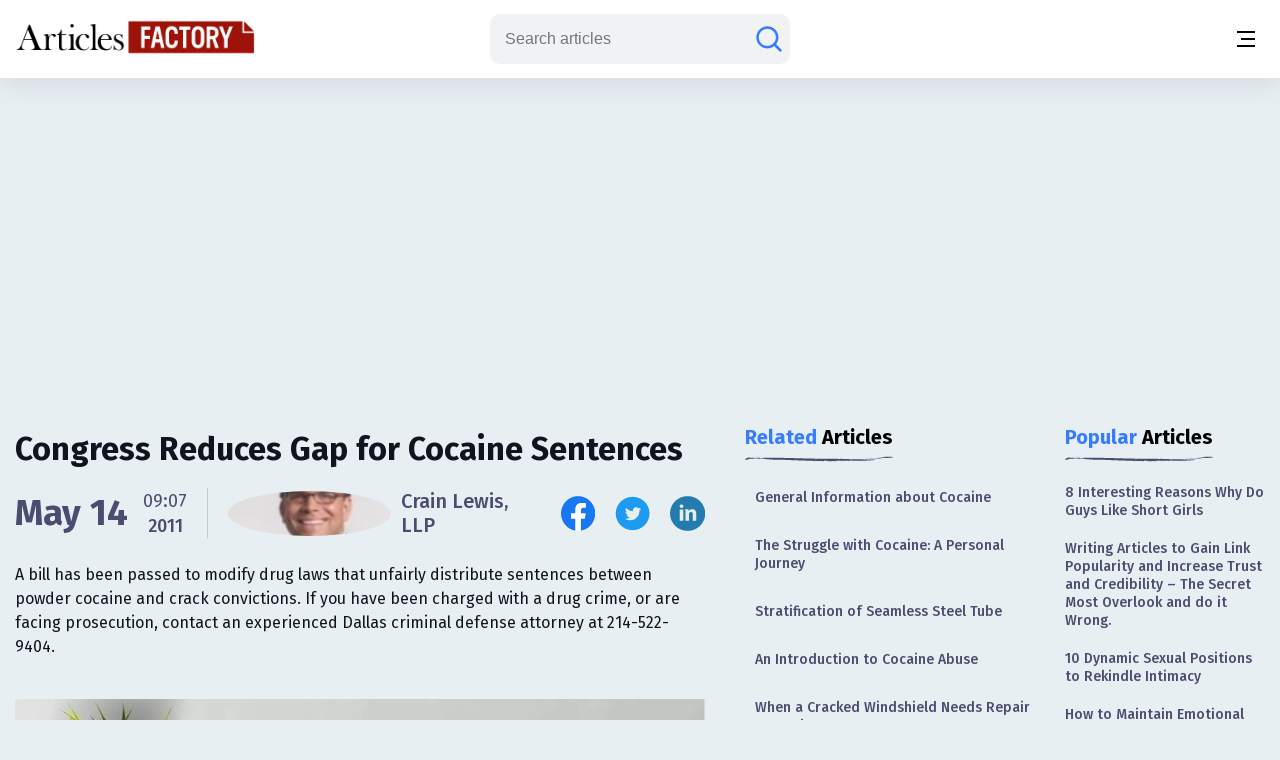

--- FILE ---
content_type: text/html;charset=UTF-8
request_url: https://www.articlesfactory.com/articles/law/congress-reduces-gap-for-cocaine-sentences.html
body_size: 10799
content:
<!-- BEGIN html -->
<!DOCTYPE html>
<html lang="en" xmlns="http://www.w3.org/1999/xhtml">
<!-- BEGIN head -->
<head>
    <meta charset="UTF-8">
    <meta name="verify-v1" content="TrNRiz+/WOMcvMELMZKRsw9N2fPJnHpIlhPw2OWSfrI=" />
    <meta name="facebook-domain-verification" content="zsmybwzwtkplrca834tgggmmazjsiv" />
    <meta name="viewport" content="width=device-width, initial-scale=1.0">
    
    <title>Congress Reduces Gap for Cocaine Sentences - Articles Factory</title>
    <link rel="stylesheet" href="https://cdn.articlesfactory.com/cdn/css/styleinner.css">
    <link rel="shortcut icon" href="/images/favicon.png" type="image/x-icon" />
    <script async src="https://pagead2.googlesyndication.com/pagead/js/adsbygoogle.js?client=ca-pub-7277013290225659" crossorigin="anonymous"></script>

    <script>
        window.dataLayer = window.dataLayer || [];
    </script>
    <!-- Google Tag Manager -->
    <script>(function(w,d,s,l,i){w[l]=w[l]||[];w[l].push({'gtm.start':
            new Date().getTime(),event:'gtm.js'});var f=d.getElementsByTagName(s)[0],
        j=d.createElement(s),dl=l!='dataLayer'?'&l='+l:'';j.async=true;j.src=
        'https://www.googletagmanager.com/gtm.js?id='+i+dl;f.parentNode.insertBefore(j,f);
    })(window,document,'script','dataLayer','GTM-56Q3V9M');</script>
    <!-- End Google Tag Manager -->

    <script src="https://cdnjs.cloudflare.com/ajax/libs/jquery/3.7.0/jquery.min.js" ></script>
    <script src="https://cdn.articlesfactory.com/cdn/js/innerscript.js" ></script>

    <style>
        h1 > *, h2 > *, h3 > *, h4 > * {
            font-family: "Fira Sans", sans-serif!important;
        }
    </style>
    
    
    <meta name="description" content="A bill has been passed to modify drug laws that unfairly distribute sentences between powder cocaine and crack convictions. If you have been charged with a dr" />
    <meta name="keywords" content="president obama,person convicted,drug law,crime wave,cocaine sentences" />
    <!-- Facebook Open Graph Tags -->
    <meta property="og:type" content="article" />
    <meta property="og:site_name" content="Articles Factory" />
    <meta property="og:url" content="https://www.articlesfactory.com/articles/law/congress-reduces-gap-for-cocaine-sentences.html" />
    <meta property="og:title" content="Congress Reduces Gap for Cocaine Sentences" />
    <meta property="og:description" />
    <meta property="article:opinion" content="false" />
    <meta property="article:author" content="https://www.facebook.com/ArticlesFactoryHQ" />
    
    <meta property="og:image" content="https://cdn.articlesfactory.com/cdn/img/mediaimage.webp" />
    <!-- Twitter Cards -->
    <meta name="twitter:card" content="summary_large_image" />
    <meta name="twitter:site" content="@ArticlesFactory" />
    <meta name="twitter:title" content="Congress Reduces Gap for Cocaine Sentences" />
    <meta name="twitter:description" />
    
    <meta name="twitter:image" content="https://cdn.articlesfactory.com/cdn/img/mediaimage.webp" />
    
    <link rel="canonical" href="https://www.articlesfactory.com/articles/law/congress-reduces-gap-for-cocaine-sentences.html" />
    
    
    <script type="application/ld+json" class="rank-math-schema">
        {
            "@context": "https://schema.org",
            "@graph": [
                {
                    "@type": "Organization",
                    "@id": "https://www.articlesfactory.com/#organization",
                    "name": "Articles Factory"
                },
                {
                    "@type": "WebSite",
                    "@id": "https://www.articlesfactory.com/#website",
                    "url": "https://www.articlesfactory.com",
                    "name": "Articles Factory",
                    "publisher": {
                        "@id": "https://www.articlesfactory.com/#organization"
                    },
                    "inLanguage": "en-US"
                },
                {
                    "@type": "BreadcrumbList",
                    "@id": "https://www.articlesfactory.com/articles/law/congress-reduces-gap-for-cocaine-sentences.html#breadcrumb",
                    "itemListElement": [
                        {
                            "@type": "ListItem",
                            "position": "1",
                            "item": {
                                "@id": "https://www.articlesfactory.com",
                                "name": "Home"
                            }
                        },
                        {
                            "@type": "ListItem",
                            "position": "2",
                            "item": {
                                "@id": "https://www.articlesfactory.com/articles/law.html",
                                "name": "Law"
                            }
                        },
                        {
                            "@type": "ListItem",
                            "position": "3",
                            "item": {
                                "@id": "https://www.articlesfactory.com/articles/law/congress-reduces-gap-for-cocaine-sentences.html",
                                "name": "Congress Reduces Gap for Cocaine Sentences"
                            }
                        }
                    ]
                },
                {
                    "@type": "WebPage",
                    "@id": "https://www.articlesfactory.com/articles/law/congress-reduces-gap-for-cocaine-sentences.html#webpage",
                    "url": "https://www.articlesfactory.com/articles/law/congress-reduces-gap-for-cocaine-sentences.html",
                    "name": "Congress Reduces Gap for Cocaine Sentences",
                    "datePublished": "2011-05-14T09:07:22+00:00",
                    "dateModified": "2011-05-14T09:07:22+00:00",
                    "isPartOf": {
                        "@id": "https://www.articlesfactory.com/#website"
                    },
                    "inLanguage": "en-US",
                    "breadcrumb": {
                        "@id": "https://www.articlesfactory.com/articles/law/congress-reduces-gap-for-cocaine-sentences.html#breadcrumb"
                    }
                },
                {
                    "@type": "Person",
                    "@id": "https://www.articlesfactory.com/author/Crain+Lewis,+LLP.html",
                    "name": "Crain Lewis, LLP",
                    "url": "https://www.articlesfactory.com/author/Crain+Lewis,+LLP.html",
                    "image": {
                        "@type": "ImageObject",
                        "@id": "https://s3.amazonaws.com/articlesfactory.com/150x150/crain-lewis-llp.jpg",
                        "url": "https://s3.amazonaws.com/articlesfactory.com/150x150/crain-lewis-llp.jpg",
                        "caption": "Crain Lewis, LLP",
                        "inLanguage": "en-US"
                    },
                    "sameAs": [
                        "https://www.articlesfactory.com"
                    ],
                    "worksFor": {
                        "@id": "https://www.articlesfactory.com/#organization"
                    }
                },
                {
                    "@type": "BlogPosting",
                    "headline": "Congress Reduces Gap for Cocaine Sentences",
                    "image": [
                        "https://cdn.articlesfactory.com/cdn/img/mediaimage.webp"
                    ],
                    "datePublished": "2011-05-14T09:07:22+00:00",
                    "dateModified": "2011-05-14T09:07:22+00:00",
                    "articleSection": "Law",
                    "author": {
                        "@id": "https://www.articlesfactory.com/author/Crain+Lewis,+LLP.html",
                        "name": "Crain Lewis, LLP"
                    },
                    "publisher": {
                        "@id": "https://www.articlesfactory.com/#organization"
                    },
                    "description": "A bill has been passed to modify drug laws that unfairly distribute sentences between powder cocaine and crack convictions. If you have been charged with a drug crime, or are facing prosecution, contact an experienced Dallas criminal defense attorney at 214-522-9404.",
                    "name": "Congress Reduces Gap for Cocaine Sentences",
                    "@id": "https://www.articlesfactory.com/articles/law/congress-reduces-gap-for-cocaine-sentences.html",
                    "isPartOf": {
                        "@id": "https://www.articlesfactory.com/articles/law/congress-reduces-gap-for-cocaine-sentences.html#webpage"
                    },
                    "inLanguage": "en-US",
                    "mainEntityOfPage": {
                        "@id": "https://www.articlesfactory.com/articles/law/congress-reduces-gap-for-cocaine-sentences.html#webpage"
                    }
                }
            ]
        }
    </script>
    <style>
        .article__inner .article__desc .desc__>h2, .article__inner .article__desc .desc__>h3, .article__inner .article__desc .desc__>h4, .article__inner .article__desc .desc__>h5, .article__inner .article__desc .desc__>h6 {
            font-family: "Fira Sans", sans-serif;
            margin-bottom: 10px;
            margin-top: 10px;
            font-weight: 500;
        }
        .article__inner .article__desc .desc__>h2 {
            font-size: 32px;
        }
        .article__inner .article__desc .desc__>h3 {
            font-size: 25px;
        }
        .article__inner .article__desc .desc__>h4 {
            font-size: 20px;
        }
        .article__inner .article__desc .desc__>ul {
            list-style-type: disc;
            padding-left: 40px;
        }
        .article__inner .article__desc .desc__>ol {
            padding-left: 40px;
        }
        p:has(iframe.ql-video) {
            position: relative;
            height: 0;
            padding-top: 56.25%;
            width:100%;
        }
        iframe.ql-video {
            position: absolute;
            top: 0; left: 0;
            border: 0;
            width: 100%;
            height: 100%;
        }
        .article__inner .article__desc .desc__ li {
            line-height: 150%;
            font-weight: 400;
            color: #494E70;
            font-size: 20px;
        }
        .article__desc table, .article__desc tr, .article__desc th, .article__desc td {
            table-layout: fixed;
            width: 100%;
            border: 1px solid #494E70;
            color: #494E70;
            border-collapse: collapse;
            padding: 10px;
        }
        .article__desc th {
            background-color: #E0E0E0;
        }
        @media (max-width: 1340px) {
            .article__inner .article__desc .desc__ li {
                font-size: 16px;
            }
        }
        .articles__wrapper .article__top--ad>.articles__ad {
            border: none!important;
        }
        .article__inner .article__desc img {
            width: 100%;
            text-align: center;
            display: block;
            margin-left: auto;
            margin-right: auto;
        }
        .article__inner .article__desc blockquote {
            padding: 1.4em 1em;
            border-radius: 1.5em;
            border: 2px solid #fff;
            background: rgba(255, 255, 255, .25);
            margin: 2em 0;
            font-size: 20px;
            line-height: 150%;
            font-weight: 400;
            color: #494E70;
        }
        .ad-unit {
            display: none;
        }
        @media (max-width:767px) {
            .ad-unit {
                display: block;
            }
        }
        code {
            color: #d63384;
            word-wrap: break-word;
            padding: 2px 4px;
            font-size: 85%;
            background-color: #fafafa;
            border-radius: 3px;
        }
    </style>

</head>
<body class="v__header">
<!-- Google Tag Manager (noscript) -->
<noscript><iframe src="https://www.googletagmanager.com/ns.html?id=GTM-56Q3V9M"
                  height="0" width="0" style="display:none;visibility:hidden"></iframe></noscript>
<!-- End Google Tag Manager (noscript) -->
<div class="mobile__menu--box">
    <div class="inner__menu">
        <div class="top__part">
            <div class="menu__">
                <form action="/search" method="post">
                    <div class="group__input">
                        <input type="text" name="query" placeholder="Search articles">
                        <button type="submit" aria-label="Search articles"><svg width="30" height="30" viewBox="0 0 30 30" fill="none" xmlns="http://www.w3.org/2000/svg">
                            <path d="M26.4577 26.4587L20.3072 20.3082M20.3072 20.3082C22.1491 18.4663 23.1839 15.9682 23.1839 13.3634C23.1839 10.7586 22.1491 8.2605 20.3072 6.41862C18.4654 4.57675 15.9673 3.54199 13.3624 3.54199C12.0727 3.54199 10.7955 3.79603 9.60395 4.2896C8.41236 4.78318 7.32965 5.50662 6.41765 6.41862C5.50564 7.33063 4.7822 8.41333 4.28863 9.60492C3.79505 10.7965 3.54102 12.0737 3.54102 13.3634C3.54102 14.6532 3.79505 15.9303 4.28863 17.1219C4.7822 18.3135 5.50564 19.3962 6.41765 20.3082C7.32965 21.2202 8.41236 21.9437 9.60395 22.4372C10.7955 22.9308 12.0727 23.1849 13.3624 23.1849C15.9673 23.1849 18.4654 22.1501 20.3072 20.3082Z" stroke="#677788" stroke-width="2.5" stroke-linecap="round"/>
                        </svg></button>
                    </div>
                </form>
                <ul>
                    <li><a href="/articles/business.html">Business</a></li>
                    <li><a href="/articles/finance.html">Finance</a></li>
                    <li><a href="/articles/health.html">Health</a></li>
                    <li><a href="/articles/technology.html">Technology</a></li>
                    <li><a href="/articles/travel.html">Travel</a></li>
                    <li><a href="/articles/animals-and-pets.html">Animals and Pets</a></li>
                    <li><a href="/submit.html">Submit Article</a></li>
                    
                    
                </ul>
            </div>
            <div class="profile" style="display:none;">
                <div class="head">
                    <a href="/my"><img src="https://cdn.articlesfactory.com/cdn/img/larr.webp" alt="larr" width="14" height="16"></a>
                    <h6>My Account</h6>
                </div>
                <ul>
                    <li class="dropdown">
                        <a href="/my">Buyer <span><svg width="12" height="12" viewBox="0 0 12 12" fill="none" xmlns="http://www.w3.org/2000/svg">
							<path d="M1.5 4L6 8L10.5 4" stroke="#677788" stroke-width="1.5" stroke-linecap="round"></path>
							</svg></span></a>
                        <ul style="display:none;">
                            <li><a href="/my/buyer/dashboard">Dashboard</a></li>
                            <li><a href="/my/buyer/tasks">Tasks</a></li>
                            <li><a href="/my/buyer/tasks/add">Add Article</a></li>
                            <li><a href="/my/articles">Articles</a></li>
                            <li><a href="/my/balance.html">Balance</a></li>
                        </ul>
                    </li>
                    <li class="dropdown">
                        <a href="/my">Publisher <span><svg width="12" height="12" viewBox="0 0 12 12" fill="none" xmlns="http://www.w3.org/2000/svg">
							<path d="M1.5 4L6 8L10.5 4" stroke="#677788" stroke-width="1.5" stroke-linecap="round"></path>
							</svg></span></a>
                        <ul style="display:none;">
                            <li><a href="/my/publisher/dashboard">Dashboard</a></li>
                            <li><a href="/my/publisher/websites/add">Add Website</a></li>
                            <li><a href="/my/publisher/websites">Websites</a></li>
                            <li><a href="/my/publisher/tasks">Tasks</a></li>
                            <li><a href="/my/publisher/balance">Balance</a></li>
                            <li><a href="/my/publisher/settings">Settings</a></li>
                        </ul>
                    </li>
                    <li><a href="/my/referrals.html">Referral Program</a></li>
                    <li><a href="/signout">Sign Out</a></li>
                </ul>
            </div>
        </div>
        <div class="bottom__part">
            <ul>
                <li><a href="https://www.facebook.com/ArticlesFactoryHQ" target="_blank"><img src="https://cdn.articlesfactory.com/cdn/img/facebook.svg" alt="Follow Us on Facebook" width="30" height="30"></a></li>
                <li><a href="https://t.me/ArticlesFactoryHQ" target="_blank"><img src="https://cdn.articlesfactory.com/cdn/img/telegram.svg" alt="Follow Us on Telegram" width="30" height="30"></a></li>
                <li><a href="https://twitter.com/ArticlesFactory" target="_blank"><img src="https://cdn.articlesfactory.com/cdn/img/twitter.svg" alt="Follow Us on Twitter" width="30" height="30"></a></li>
            </ul>
            <div class="bottom__ul">
                <ul>
                    <li><a href="#">Terms and Conditions</a></li>
                    <li class="spacer"></li>
                    <li><a href="#">Privacy Policy</a></li>
                </ul>
            </div>
        </div>
    </div>
</div>
<header>
    <div class="container">
        <div class="outer__header">
            <div class="header__left">


                <logo><a href="/"><img src="https://cdn.articlesfactory.com/cdn/img/logo.webp" alt="Articles Factory: Guest Posting Services" width="240" height="36"></a></logo>

                <div class="main__menu">
                    <ul>
                        <li><a href="/articles/business.html">Business</a></li>
                        <li><a href="/articles/finance.html">Finance</a></li>
                        <li><a href="/articles/health.html">Health</a></li>
                        <li><a href="/articles/technology.html">Technology</a></li>
                        <li><a href="/articles/travel.html">Travel</a></li>
                        <li><a href="/articles/animals-and-pets.html">Animals and Pets</a></li>
                        <li><a href="/submit.html">Submit Article</a></li>
                    </ul>
                    <div class="small__info">
                        <ul>
                            <li><a href="https://www.facebook.com/ArticlesFactoryHQ" target="_blank"><img src="https://cdn.articlesfactory.com/cdn/img/facebook.svg" alt="Follow Us on Facebook" width="30" height="30"></a></li>
                            <li><a href="https://t.me/ArticlesFactoryHQ" target="_blank"><img src="https://cdn.articlesfactory.com/cdn/img/telegram.svg" alt="Follow Us on Telegram" width="30" height="30"></a></li>
                            <li><a href="https://twitter.com/ArticlesFactory" target="_blank"><img src="https://cdn.articlesfactory.com/cdn/img/twitter.svg" alt="Follow Us on Twitter" width="30" height="30"></a></li>
                        </ul>
                        <div class="bottom__ul">
                            <ul>
                                <li><a href="#">Terms and Conditions</a></li>
                                <li class="spacer"></li>
                                <li><a href="#">Privacy Policy</a></li>
                            </ul>
                        </div>
                    </div>
                </div>
            </div>
            <div class="header__right">
                
                

                <div class="search__wrapper">
                    <a href="#"><svg width="30" height="30" viewBox="0 0 30 30" fill="none" xmlns="http://www.w3.org/2000/svg">
                        <path d="M26.4577 26.4587L20.3072 20.3082M20.3072 20.3082C22.1491 18.4663 23.1839 15.9682 23.1839 13.3634C23.1839 10.7586 22.1491 8.2605 20.3072 6.41862C18.4654 4.57675 15.9673 3.54199 13.3624 3.54199C12.0727 3.54199 10.7955 3.79603 9.60395 4.2896C8.41236 4.78318 7.32965 5.50662 6.41765 6.41862C5.50564 7.33063 4.7822 8.41333 4.28863 9.60492C3.79505 10.7965 3.54102 12.0737 3.54102 13.3634C3.54102 14.6532 3.79505 15.9303 4.28863 17.1219C4.7822 18.3135 5.50564 19.3962 6.41765 20.3082C7.32965 21.2202 8.41236 21.9437 9.60395 22.4372C10.7955 22.9308 12.0727 23.1849 13.3624 23.1849C15.9673 23.1849 18.4654 22.1501 20.3072 20.3082Z" stroke="#677788" stroke-width="2.5" stroke-linecap="round"/>
                    </svg>
                    </a>
                    <form action="/search" method="post" style="display:none;">
                        <input type="text" name="query" placeholder="Search articles">
                        <button type="submit" class="submit_btn" aria-label="Search articles"><svg width="30" height="30" viewBox="0 0 30 30" fill="none" xmlns="http://www.w3.org/2000/svg">
                            <path d="M26.4577 26.4587L20.3072 20.3082M20.3072 20.3082C22.1491 18.4663 23.1839 15.9682 23.1839 13.3634C23.1839 10.7586 22.1491 8.2605 20.3072 6.41862C18.4654 4.57675 15.9673 3.54199 13.3624 3.54199C12.0727 3.54199 10.7955 3.79603 9.60395 4.2896C8.41236 4.78318 7.32965 5.50662 6.41765 6.41862C5.50564 7.33063 4.7822 8.41333 4.28863 9.60492C3.79505 10.7965 3.54102 12.0737 3.54102 13.3634C3.54102 14.6532 3.79505 15.9303 4.28863 17.1219C4.7822 18.3135 5.50564 19.3962 6.41765 20.3082C7.32965 21.2202 8.41236 21.9437 9.60395 22.4372C10.7955 22.9308 12.0727 23.1849 13.3624 23.1849C15.9673 23.1849 18.4654 22.1501 20.3072 20.3082Z" stroke="#677788" stroke-width="2.5" stroke-linecap="round"/>
                        </svg></button>
                    </form>
                </div>
                <div class="tablet__menu">
                    <a href="#">
							<span class="span__wrapper">
								<span></span>
								<span></span>
								<span></span>
							</span>
                    </a>
                </div>
                <div class="mobile__menu">
                    <a href="#" aria-label="Menu button">
							<span class="span__wrapper">
								<span></span>
								<span></span>
								<span></span>
							</span>
                    </a>
                </div>
            </div>
        </div>
    </div>
</header>



<div class="articles__wrapper">
        <div class="container">
            <div class="article__top--ad">
                <div class="articles__ad">
                    
                        <script async src="https://pagead2.googlesyndication.com/pagead/js/adsbygoogle.js?client=ca-pub-7277013290225659"
                                crossorigin="anonymous"></script>
                        <!-- Article Page: Top -->
                        <ins class="adsbygoogle"
                             style="display:block"
                             data-ad-client="ca-pub-7277013290225659"
                             data-ad-slot="4079893651"
                             data-ad-format="auto"
                             data-full-width-responsive="true"></ins>
                        <script>
                            (adsbygoogle = window.adsbygoogle || []).push({});
                        </script>
                    
                </div>
            </div>
            <div class="article__inner">
                <div class="article__desc">

                    

                    <div class="title">
                        <h1>Congress Reduces Gap for Cocaine Sentences</h1>
                    </div>
                    <div class="author__article">
                        <div class="date">

                            
                                <span>May 14</span>
                                <div class="time">
                                    <span>09:07</span>
                                    <p>2011</p>
                                </div>
                            
                            


                            <div class="spacer"></div>
                            <a href="/author/Crain+Lewis,+LLP.html" class="profile">
                                
                                <span><img src="https://s3.amazonaws.com/articlesfactory.com/150x150/crain-lewis-llp.jpg" alt="Crain Lewis, LLP" width="45" height="45" style="border-radius: 50%;object-fit: cover;"></span>
                                <p>Crain Lewis, LLP</p>
                            </a>
                        </div>
                        <div class="socials">
                            <ul>
                                <li><a href="http://www.facebook.com/sharer/sharer.php?u=https://www.articlesfactory.com/articles/law/congress-reduces-gap-for-cocaine-sentences.html" rel="nofollow" aria-label="Share this article on Facebook" target="_blank"><img src="https://cdn.articlesfactory.com/cdn/img/facebook.svg" alt="Share this article on Facebook"  width="35" height="35"></a></li>
                                <li><a href="https://twitter.com/intent/tweet?text=A bill has been passed to modify drug laws that unfairly distribute sentences between powder cocaine and crack convictions. If you have been charged with a drug crime, or are facing prosecution, contact an experienced Dallas criminal defense attorney at 214-522-9404. https://www.articlesfactory.com/articles/law/congress-reduces-gap-for-cocaine-sentences.html" rel="nofollow" aria-label="Share this article on Twitter" target="_blank"><img src="https://cdn.articlesfactory.com/cdn/img/twitter.svg" alt="Share this article on Twitter"  width="35" height="35"></a></li>
                                <li><a href="https://www.linkedin.com/shareArticle?mini=true&amp;url=https://www.articlesfactory.com/articles/law/congress-reduces-gap-for-cocaine-sentences.html&amp;title=Congress Reduces Gap for Cocaine Sentences&amp;summary=A bill has been passed to modify drug laws that unfairly distribute sentences between powder cocaine and crack convictions. If you have been charged with a drug crime, or are facing prosecution, contact an experienced Dallas criminal defense attorney at 214-522-9404.&amp;source=www.articlesfactory.com" rel="nofollow" aria-label="Share this article on Linkedin" target="_blank"><img src="https://cdn.articlesfactory.com/cdn/img/linkedin.svg" alt="Share this article on Linkedin"  width="35" height="35"></a></li>
                            </ul>
                        </div>
                    </div>
                    <p>A bill has been passed to modify drug laws that unfairly distribute sentences between powder cocaine and crack convictions. If you have been charged with a drug crime, or are facing prosecution, contact an experienced Dallas criminal defense attorney at 214-522-9404.</p>
                    <div class="media">
                        <img src="https://cdn.articlesfactory.com/cdn/img/mediaimage.webp" alt="mediaimage" width="890" height="520" loading="lazy">
                    </div>
                    <div class="desc__">

                        President Obama has signed into law a bill that modified a 1986 drug law that has long resulted in blacks receiving long prison terms for crack cocaine convictions.Powder cocaine sentences have been far less severe,<a href="https://www.articlesfactory.com/articles/law/congress-reduces-gap-for-cocaine-sentences.html"><img src="https://www.articlesfactory.com/pic/x.gif" width="1" height="1" alt="Congress Reduces Gap for Cocaine Sentences Articles" border="0" style="display: none;" loading="lazy"></a> meaning under the old law, a person caught with 5 grams of crack cocaine would receive the same sentence as a person convicted of trafficking with 500 grams of powder cocaine. President Obama had campaigned against great difference in sentencing, saying it "cannot be justified and should be eliminated."The House approved the bill reducing the disparities between mandatory crack and powder cocaine sentences, and President Obama signed it at the beginning of August. During his presidential campaign, Obama said that the wide gap in sentencing "cannot be justified and should be eliminated." And that the sentencing disparity "has disproportionately filled our prisons with young black and Latino drug users." He cited figures that African Americans serve almost as much time for drug offenses -- 58.7 months -- as whites do for violent offenses -- 61.7 months.The changes to the 1986 law, enacted when fear of crack cocaine was high and many expected a crime wave from violent users. Under the 1986 law, possession of five grams of crack triggered a mandatory minimum five-year prison sentence. The same mandatory sentence applies to a person convicted of trafficking 500 grams of powder cocaine.The new legislation will apply the five-year term to someone with 28 grams, or an ounce, of crack.The law was passed with bipartisan support, including Republican representatives Reps. James Sensenbrenner (R-WI) and Dan Lundgren (R-CA). It was not without opposition, as Lamar Smith (R-TX) spoke against it, noting the 1986 law was drafted to deal with the expected crack cocaine epidemic that was affecting minority communities.The feared crime wave never developed. The US Sentencing Commission issued reports that provide evidence that much of the thought underlying the 1986 federal drug law was flawed and many have worked since the passage of the 1986 law to modify it. Supporters of the new law next want to work on the issue of retroactivity. The new law only affects those convicted of cocaine possession after August 3, 2010. It does not change the sentences of the tens of thousands in prison who were sentenced under the old law. A possible solution would be for some of the existing sentences to be commuted by the President.

                        <div class="tags">
                            <div class="elem__tag">
                                <p>Article "tagged" as:</p>
                                <div class="tags__grid">
                                    <a href="/tag/president-obama.html" class="el__tag">
                                        <p>president obama</p>
                                    </a><a href="/tag/person-convicted.html" class="el__tag">
                                        <p>person convicted</p>
                                    </a><a href="/tag/drug-law.html" class="el__tag">
                                        <p>drug law</p>
                                    </a><a href="/tag/crime-wave.html" class="el__tag">
                                        <p>crime wave</p>
                                    </a><a href="/tag/cocaine-sentences.html" class="el__tag">
                                        <p>cocaine sentences</p>
                                    </a>
                                </div>
                            </div>
                            <div class="elem__tag">
                                <p>Categories:</p>
                                <div class="tags__grid">
                                    <a href="/articles/law.html" class="el__tag">
                                        <p>Law</p>
                                    </a>
                                </div>
                            </div>
                        </div>
                    </div>
                </div>
                <div class="side__articles v__ad">
                    <div class="side__element">
                        <h2><span class="colored">Related</span> Articles</h2>
                        <div class="side__list">
                            <ul>
                                <li><a href="/articles/health/general-information-about-cocaine.html">General Information about Cocaine</a></li>
                                <li><a href="/articles/humor/the-habit-2.html">The Struggle with Cocaine: A Personal Journey</a></li>
                                <li><a href="/articles/business/stratification-of-seamless-steel-tube.html">Stratification of Seamless Steel Tube</a></li>
                                <li><a href="/articles/health/an-introduction-to-cocaine-abuse.html">An Introduction to Cocaine Abuse</a></li>
                                <li><a href="/articles/autos/when-a-cracked-windshield-needs-repair-or-replacement.html">When a Cracked Windshield Needs Repair or Replacement</a></li>
                                <li><a href="/articles/business/expert-tips-for-affordable-exterior-foundation-crack-repair.html">Expert Tips for Affordable Exterior Foundation Crack Repair</a></li>
                                <li><a href="/articles/health/coca-leaves-are-not-the-same-thing-that-chloridrate-of-cocaine.html">Coca leaves are not the same thing that Chloridrate of Cocaine</a></li>
                                <li><a href="/articles/business/working-of-a-crack-meter.html">Working of a Crack Meter</a></li>
                                <li><a href="/articles/fitness/summary-health.html">Understanding the Multifaceted World of Drug Use and Its Impacts</a></li>
                            </ul>
                        </div>
                    </div>

                    <div class="side__ad">
                        <script async src="https://pagead2.googlesyndication.com/pagead/js/adsbygoogle.js?client=ca-pub-7277013290225659"
                                crossorigin="anonymous"></script>
                        <!-- Articles Factory: Article Page: Related Articles -->
                        <ins class="adsbygoogle"
                             style="display:block"
                             data-ad-client="ca-pub-7277013290225659"
                             data-ad-slot="1053330517"
                             data-ad-format="auto"
                             data-full-width-responsive="true"></ins>
                        <script>
                            (adsbygoogle = window.adsbygoogle || []).push({});
                        </script>
                    </div>

                    <div class="side__element">
                        <h2><span class="colored">Top</span> in Category</h2>
                        <div class="side__list">
                            <ul>
                                <li><a href="/articles/law/best-family-lawyer-in-melbourne-its-not-as-difficult-as-you-think.html">Best Family Lawyer in Melbourne: It's Not as Difficult as You Think</a></li>
                                <li><a href="/articles/law/new-jersey-dwi-penalties.html">New Jersey DWI Penalties</a></li>
                                <li><a href="/articles/law/florida-local-arrest-records.html">Florida Local Arrest Records</a></li>
                                <li><a href="/articles/law/how-divorce-works.html">How Divorce Works</a></li>
                                <li><a href="/articles/law/online-alabama-police-records.html">Online Alabama Police Records</a></li>
                                <li><a href="/articles/law/uncontested-divorce-information.html">Uncontested Divorce Information</a></li>
                                <li><a href="/articles/law/the-difference-between-legal-and-moral-liability-explained.html">The Difference Between Legal and Moral Liability Explained</a></li>
                                <li><a href="/articles/law/how-to-get-help-from-a-traffic-ticket-attorney.html">How to get help from a Traffic Ticket Attorney?</a></li>
                                <li><a href="/articles/law/top-6-things-to-know-about-criminal-attorneys.html">Top 6 Things To Know About Criminal Attorneys</a></li>
                                <li><a href="/articles/law/introduction-to-forensic-animation-technology.html">Introduction to Forensic Animation Technology</a></li>
                                <li><a href="/articles/law/agency-law.html">Agency Law</a></li>
                                <li><a href="/articles/law/illinois-divorce-records-online-searches.html">Illinois Divorce Records Online Searches</a></li>
                                <li><a href="/articles/law/the-property-inheritance-laws-uae-and-the-west.html">The Property Inheritance Laws: UAE and the West</a></li>
                                <li><a href="/articles/law/how-to-resolve-a-dispute-with-a-bank-in-uae.html">How to resolve a Dispute with a Bank in UAE?</a></li>
                                <li><a href="/articles/law/fend-off-dui-charges-easily-with-knowledgeable-dui-lawyer.html">Fend Off DUI Charges Easily With Knowledgeable DUI Lawyer</a></li>
                            </ul>
                        </div>
                    </div>

                    <div class="side__ad">
                        <script async src="https://pagead2.googlesyndication.com/pagead/js/adsbygoogle.js?client=ca-pub-7277013290225659"
                                crossorigin="anonymous"></script>
                        <!-- Articles Factory: Article Page: Top in Category -->
                        <ins class="adsbygoogle"
                             style="display:block"
                             data-ad-client="ca-pub-7277013290225659"
                             data-ad-slot="5730942123"
                             data-ad-format="auto"
                             data-full-width-responsive="true"></ins>
                        <script>
                            (adsbygoogle = window.adsbygoogle || []).push({});
                        </script>
                    </div>

                </div>
                <div class="side__articles short">
                    <div class="side__element">
                        <h2><span class="colored">Popular</span> Articles</h2>
                        <div class="side__list">
                            <ul>
                                <li><a href="/articles/dating-advice/why-do-guys-like-short-girls.html">8 Interesting Reasons Why Do Guys Like Short Girls</a></li>
                                <li><a href="/articles/link-popularity/writing-articles-to-gain-link-popularity-and-increase-trust-and-credibility-the-secret-most-overlook-and-do-it-wrong.html">Writing Articles to Gain Link Popularity and Increase Trust and Credibility – The Secret Most Overlook and do it Wrong.</a></li>
                                <li><a href="/articles/sexuality/10-to-1-sexual-positions-to-spice-up-your-love-life.html">10 Dynamic Sexual Positions to Rekindle Intimacy</a></li>
                                <li><a href="/articles/other/how-to-maintain-emotional-highs-and-lows-in-everyday-routine.html">How to Maintain Emotional Highs and Lows in Everyday Routine: Insights from BravoDate</a></li>
                                <li><a href="/articles/other/how-to-keep-the-spark-alive-in-long-term-relationships.html">How to Keep the Spark Alive in Long-Term Relationships: Answers from La-Date</a></li>
                                <li><a href="/articles/sexuality/how-to-give-a-good-blow-job-and-drive-your-man-wild-in-bed.html">How to Give a Good Blow Job and Drive Your Man Wild in Bed</a></li>
                                <li><a href="/articles/email/how-do-i-access-my-old-sbcglobal-email-account.html">Accessing Your Old SBCGlobal Email Account: A Step-by-Step Guide</a></li>
                                <li><a href="/articles/law/best-family-lawyer-in-melbourne-its-not-as-difficult-as-you-think.html">Best Family Lawyer in Melbourne: It's Not as Difficult as You Think</a></li>
                                <li><a href="/articles/dating-advice/going-down-on-a-girltips.html">Mastering the Art of Oral Pleasure: Tips for Going Down on a Woman</a></li>
                                <li><a href="/articles/other/whether-it-is-worth-using-sakuraladies-in-2025-lets-find-out.html">Whether It Is Worth Using Sakuraladies in 2025? Let’s Find Out!</a></li>
                            </ul>
                        </div>
                    </div>
                </div>

            </div>
            <div class="relative__posts">
                <div class="container">
                    <div class="outer__relative">
                        <div class="title">
                            <h2>Also From <span class="colored">This Author</span></h2>
                        </div>
                        <div class="grid__relative">
                            <a href="/articles/law/parental-exemption-in-texas-pornography-law-questioned.html" class="elem__relative">
                                <div class="media">
                                    <img src="https://cdn.articlesfactory.com/cdn/img/relative1.webp" alt="Parental Exemption in Texas Pornography Law Questioned" loading="lazy">
                                </div>
                                <div class="desc">
                                    <p>Parental Exemption in Texas Pornography Law Questioned</p>
                                    <span>A father who showed his three young daughters adult pornography may face legal prosecution; however, Texas law could protect his actions. If you have been charged with a crime or are facing legal prosecution, contact an experienced Dallas criminal defense attorney at Crain Lewis, LLP at 214-522-9404.</span>
                                </div>
                            </a><a href="/articles/law/proposed-federal-ignition-interlock-bill-could-change-texas-dwi-law.html" class="elem__relative">
                                <div class="media">
                                    <img src="https://cdn.articlesfactory.com/cdn/img/relative2.webp" alt="Proposed Federal Ignition-Interlock Bill Could Change Texas DWI Law" loading="lazy">
                                </div>
                                <div class="desc">
                                    <p>Proposed Federal Ignition-Interlock Bill Could Change Texas DWI Law</p>
                                    <span>New Jersey’s Senator is lobbying to pass a law across the country that would mandate all repeat drunk driving offenders to have ignition interlock devices (IIDs) installed in their vehicles. If you have been charged with a DWI offense, contact an experienced Dallas criminal defense attorney at Crain Lewis, LLP at 214-522-9404.</span>
                                </div>
                            </a><a href="/articles/law/group-seeking-reform-of-texas-sex-offender-registration-requirements.html" class="elem__relative">
                                <div class="media">
                                    <img src="https://cdn.articlesfactory.com/cdn/img/relative3.webp" alt="Group Seeking Reform of Texas Sex Offender Registration Requirements" loading="lazy">
                                </div>
                                <div class="desc">
                                    <p>Group Seeking Reform of Texas Sex Offender Registration Requirements</p>
                                    <span>Many have become concerned with sex offender registration requirements and are questioning whether or not the registry is effective in protecting those against the most dangerous offenders. If you have been charged with a sex crime, contact an experienced Dallas criminal defense attorney at Crain Lewis, LLP at 214-522-9404.</span>
                                </div>
                            </a>
                        </div>
                    </div>
                </div>
            </div>
        </div>
    </div>

<footer>
    <div class="container">
        <div class="outer__footer">
            <div class="footer__grid">
                <div class="main__footer">
                    <a href="/"><img src="https://cdn.articlesfactory.com/cdn/img/logofoot.webp" alt="Articles Factory: Guest Posting Services" loading="lazy" width="340" height="53"></a>
                    <ul>
                        <li><a href="tel:+1-628-987-2271"><span><svg width="25" height="25" viewBox="0 0 25 25" fill="none" xmlns="http://www.w3.org/2000/svg">
							<path d="M4.21875 21.875C3.90625 21.875 3.64583 21.7708 3.4375 21.5625C3.22917 21.3542 3.125 21.0938 3.125 20.7812V16.5625C3.125 16.3194 3.20312 16.1066 3.35937 15.924C3.51562 15.7413 3.71528 15.6243 3.95833 15.5729L7.55208 14.8438C7.79514 14.809 8.04271 14.8309 8.29479 14.9094C8.54687 14.9878 8.75069 15.1049 8.90625 15.2604L11.3542 17.7083C12.6736 16.9097 13.8802 15.9635 14.974 14.8698C16.0677 13.776 16.9792 12.6042 17.7083 11.3542L15.2083 8.80208C15.0521 8.64583 14.9521 8.46771 14.9083 8.26771C14.8646 8.06771 14.8604 7.84653 14.8958 7.60417L15.5729 3.95833C15.6076 3.71528 15.7205 3.51562 15.9115 3.35937C16.1024 3.20312 16.3194 3.125 16.5625 3.125H20.7812C21.0938 3.125 21.3542 3.22917 21.5625 3.4375C21.7708 3.64583 21.875 3.90625 21.875 4.21875C21.875 6.45833 21.3757 8.64167 20.3771 10.7688C19.3785 12.8958 18.059 14.7795 16.4187 16.4198C14.7785 18.0601 12.8948 19.3795 10.7677 20.3781C8.64062 21.3767 6.45764 21.8757 4.21875 21.875Z" fill="white"/>
							</svg>
							</span>+1 628 215 1804</a></li>
                        <li><a href="mailto:info@articlesfactory.com"><span><svg width="25" height="25" viewBox="0 0 25 25" fill="none" xmlns="http://www.w3.org/2000/svg">
							<g clip-path="url(#clip0_717_640)">
							<path d="M2.15482 5.71172L11.3996 14.9576C11.6731 15.2312 12.0384 15.3937 12.4248 15.4135C12.8112 15.4334 13.1912 15.3091 13.4913 15.0648L13.61 14.9576L22.8486 5.71797C22.8788 5.83255 22.8986 5.94922 22.909 6.06901L22.9173 6.2513V18.7513C22.9175 19.2769 22.719 19.7831 22.3616 20.1685C22.0042 20.5539 21.5144 20.79 20.9902 20.8294L20.834 20.8346H4.16732C3.64172 20.8348 3.13548 20.6363 2.75008 20.2789C2.36468 19.9215 2.12861 19.4317 2.08919 18.9076L2.08398 18.7513V6.2513C2.08398 6.1263 2.0944 6.00547 2.11523 5.88672L2.15482 5.71172ZM20.834 4.16797C20.96 4.16797 21.084 4.17839 21.2038 4.20026L21.3809 4.24089L12.5059 13.1159L3.62773 4.2388C3.74232 4.20755 3.86107 4.18672 3.9819 4.1763L4.16732 4.16797H20.834Z" fill="white"/>
							</g>
							<defs>
							<clipPath id="clip0_717_640">
							<rect width="25" height="25" fill="white"/>
							</clipPath>
							</defs>
							</svg>
							</span>info@articlesfactory.com</a></li>
                    </ul>
                    <div class="desc">
                        <p>Articles Factory allows writers and marketers to submit copyright free articles on a mixture of topics which can be distributed with no charge on websites, blogs, and print newsletters.</p>
                        <p>Author's statement of copyright, signature, any hyperlinks inside of article remain intact.</p>
                    </div>
                </div>
                <div class="copyright">
                    <p>Copyright free articles</p>
                    <div class="copyright__articles">
                        <a href="/articles/business/maximize-roi-with-a-google-ads-agency.html" class="elem">
                            <div class="media"><img src="https://cdn.articlesfactory.com/cdn/img/article1.webp" alt="Maximize ROI with a Google Ads Agency" width="110"  height="65"></div>
                            <div class="desc">
                                <p>Maximize ROI with a Google Ads Agency</p>
                            </div>
                        </a><a href="/articles/business/ecommerce-seo-services-boost-your-online-stores-traffic-rankings-and-sales.html" class="elem">
                            <div class="media"><img src="https://cdn.articlesfactory.com/cdn/img/article2.webp" alt="eCommerce SEO Services: Boost Your Online Store’s Traffic, Rankings, and Sales" width="110"  height="65"></div>
                            <div class="desc">
                                <p>eCommerce SEO Services: Boost Your Online Store’s Traffic, Rankings, and Sales</p>
                            </div>
                        </a><a href="/articles/business/education-lead-generation-study-abroad-marketing-solutions-by-bloom-agency.html" class="elem">
                            <div class="media"><img src="https://cdn.articlesfactory.com/cdn/img/article3.webp" alt="Education Lead Generation &amp; Study Abroad Marketing Solutions by Bloom Agency" width="110"  height="65"></div>
                            <div class="desc">
                                <p>Education Lead Generation & Study Abroad Marketing Solutions by Bloom Agency</p>
                            </div>
                        </a>
                    </div>
                </div>
                <div class="resources">
                    <p>Resources</p>
                    <ul>
                        <li><a href="/my" rel="nofollow">My Account</a></li>
                        <li><a href="/all-categories.html">Browse Categories</a></li>
                        <li><a href="/archive.html">Archive</a></li>
                        <li><a href="/contact.html" rel="nofollow">Contact Us</a></li>
                    </ul>
                </div>
            </div>
            <div class="footer__bottom">
                <p>© 2026 Copyright Articles Factory. All Rights reserved. v2</p>
                <ul>
                    <li><a href="https://www.facebook.com/ArticlesFactoryHQ" rel="nofollow">Facebook</a></li>
                    <li><a href="https://x.com/ArticlesFactory" rel="nofollow">X (Twitter)</a></li>
                    <li><a href="/terms.html" rel="nofollow">Terms of Use</a></li>
                    <li><a href="/privacy.html" rel="nofollow">Privacy Policy</a></li>
                </ul>
            </div>
        </div>
    </div>
</footer>
<script>

    var animatedStylesheet = document.createElement('link');
    animatedStylesheet.rel = 'stylesheet';
    animatedStylesheet.href = 'https://fonts.googleapis.com/css2?family=Fira+Sans:wght@400;500;700&display=swap';
    document.head.appendChild(animatedStylesheet);

</script>

<script>

    </script>




</body>
</html>

--- FILE ---
content_type: text/html; charset=utf-8
request_url: https://www.google.com/recaptcha/api2/aframe
body_size: 185
content:
<!DOCTYPE HTML><html><head><meta http-equiv="content-type" content="text/html; charset=UTF-8"></head><body><script nonce="n0WfIkARKU16PVG7BlEEbQ">/** Anti-fraud and anti-abuse applications only. See google.com/recaptcha */ try{var clients={'sodar':'https://pagead2.googlesyndication.com/pagead/sodar?'};window.addEventListener("message",function(a){try{if(a.source===window.parent){var b=JSON.parse(a.data);var c=clients[b['id']];if(c){var d=document.createElement('img');d.src=c+b['params']+'&rc='+(localStorage.getItem("rc::a")?sessionStorage.getItem("rc::b"):"");window.document.body.appendChild(d);sessionStorage.setItem("rc::e",parseInt(sessionStorage.getItem("rc::e")||0)+1);localStorage.setItem("rc::h",'1769125617109');}}}catch(b){}});window.parent.postMessage("_grecaptcha_ready", "*");}catch(b){}</script></body></html>

--- FILE ---
content_type: application/javascript
request_url: https://cdn.articlesfactory.com/cdn/js/innerscript.js
body_size: 633
content:
$(document).ready(function(){
	let timer;
	$('.menu__dropdown>a').on("mouseenter" ,function(e){
		$('.menu__dropdown .dropdown__box').fadeIn(300);
		$(this).addClass("active");
		if (timer != undefined){
			clearTimeout(timer);
		}
	});
	$('.menu__dropdown>a').on("mouseleave" ,function(e){
		timer = setTimeout(() => {
			$('.menu__dropdown .dropdown__box').fadeOut(300);
		} ,500);
	});
	$('.menu__dropdown .dropdown__box').on("mouseenter" ,function(e){
		$('.menu__dropdown .dropdown__box').fadeIn(300);
		$(this).addClass("active");
		if (timer != undefined){
			clearTimeout(timer);
		}
	});
	$('.menu__dropdown .dropdown__box').on("mouseleave" ,function(e){
		timer = setTimeout(() => {
			$('.menu__dropdown .dropdown__box').fadeOut(300);
		} ,500);
	});
	$(document).click(function(event) { 
	  var $target = $(event.target);    
	  if(!$target.closest('.search__wrapper').length) {
	  	$('.search__wrapper form').fadeOut(300);
	  	if ($('.header__right>.login-btn').length) {
			$('.header__right>.login-btn').removeClass("hidden");
		}
	  }        
	});
	$('.search__wrapper>a').on('click' ,function(e){
		e.preventDefault();
		$(this).closest('.search__wrapper').find("form").fadeIn(300);
		if ($('.header__right>.login-btn').length) {
			$('.header__right>.login-btn').addClass("hidden");
		}
	});
	$('.dropdown__box .dropdown>a').on('click' ,function(e){
		e.preventDefault();
	});

	$('.tablet__menu>a').on('click' ,function(e){
		e.preventDefault();
		if ($(this).hasClass("active")) {
			$(this).removeClass("active");
			$('header').css("background-color" , "#fff");
			$('header .outer__header .header__left>.main__menu').css("top" ,"-350px");
		} else {
			$(this).addClass('active');
			$('header').css("background-color" , "transparent");
			$('header .outer__header .header__left>.main__menu').css("top" ,"0px");
		}
	});

	$('.mobile__menu>a').on('click' ,function(e){
		e.preventDefault();
		if ($(this).hasClass("active")) {
			$(this).removeClass("active");
			$('.mobile__menu--box').css("top","-100%");
			$('body,html').css("overflow-y" ,"initial");
			setTimeout(function(){
				$('.mobile__menu--box .profile').css("display" , "none");
				$('.mobile__menu--box .menu__').fadeIn(300);
			} ,300);
		} else {
			$(this).addClass('active');
			$('body,html').css("overflow-y", "hidden");
			$('.mobile__menu--box').css("top","0px");
		}
	});


	$('.mobile__menu--box .profile .dropdown>a').on("click" , function(e){
		e.preventDefault();
		if ($(this).hasClass('active')) {
			$(this).removeClass("active");
			$(this).closest('.dropdown').find("ul").slideUp(300);
		} else{
			$('.mobile__menu--box .profile .dropdown>a').removeClass('active');
			$(".mobile__menu--box .profile .dropdown ul").slideUp(300);
			$(this).addClass("active");
			$(this).closest('.dropdown').find("ul").slideDown(300);
		}
	});
	$('.mobile__menu--box .top__part .menu__ ul li .account').on('click' ,function(e){
		e.preventDefault();
		$('.mobile__menu--box .menu__').css("display" , "none");
		$('.mobile__menu--box .profile').fadeIn(300);
	});
	$('.mobile__menu--box .top__part .profile .head>a').on('click' ,function(e){
		e.preventDefault();
		$('.mobile__menu--box .profile').css("display" , "none");
		$('.mobile__menu--box .menu__').fadeIn(300);
	});
});